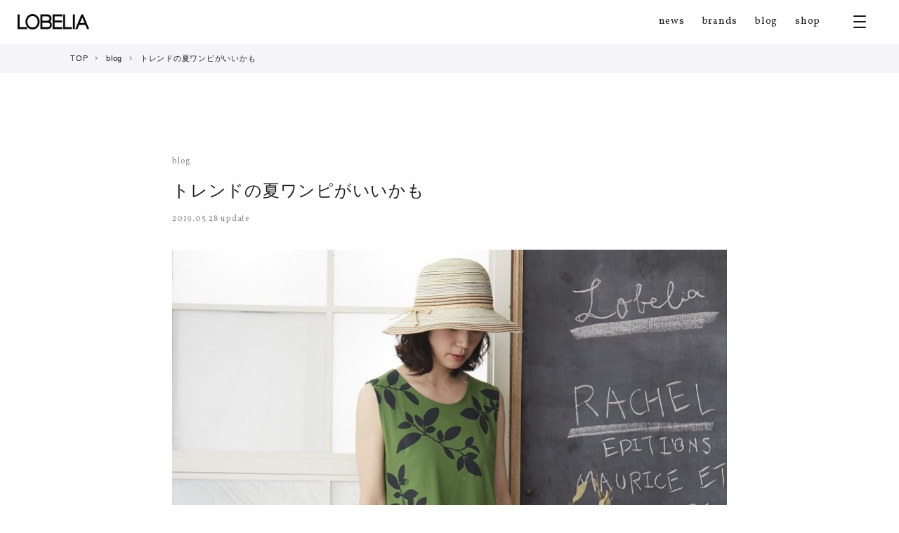

--- FILE ---
content_type: text/html; charset=UTF-8
request_url: https://e-lobelia.com/blog/05281525
body_size: 11765
content:
<!DOCTYPE html>
<html lang="ja">
<head>
<meta charset="UTF-8">
<meta name="viewport" content="width=device-width,initial-scale=1.0">
<meta http-equiv="X-UA-Compatible" content="IE=edge">
<link rel="canonical" href="https://e-lobelia.com" />
<meta name="description" content="" />
<meta name="keywords" content="婦人服,ロベリア,LOBELIA" />
<title>トレンドの夏ワンピがいいかも | 婦人服 ロベリア LOBELIA &#8211; レディースファッション</title>
		<meta property="og:title" content="トレンドの夏ワンピがいいかも | 婦人服 ロベリア LOBELIA &#8211; レディースファッション" />
	<meta property="og:type" content="article" />
	<meta property="og:description" content="女に生まれたことがうれしくなる！ そんなファッションアイテムがワンピースでは？？ 夏のおでかけシーンに、ワンピースはいかがでしょう？ 今年のトレンドアイテムNO.１のワンピース。 街でもステキに着こなす女性が目に付きます [&hellip;]" />
	<meta property="og:url" content="https://e-lobelia.com/blog/05281525" />
	<meta property="og:site_name" content="婦人服 ロベリア LOBELIA &#8211; レディースファッション" />
		<meta property="og:image" content="https://e-lobelia.com/wp-content/uploads/2019/05/LINE052901-789x586.jpg" />
		<link rel="icon" type="image/x-icon" href="https://e-lobelia.com/wp-content/themes/lobelia/image/favicon.ico">
<link rel="apple-touch-icon" sizes="192x192" href="https://e-lobelia.com/wp-content/themes/lobelia/image/touch-icon.png"><!-- iOS Safari and Chrome -->
<link rel="shortcut icon" href="https://e-lobelia.com/wp-content/themes/lobelia/image/touch-icon.png"><!-- Android標準ブラウザ(一部) -->
<link href="//fonts.googleapis.com/css?family=Vollkorn" rel="stylesheet">
<link rel="stylesheet" type="text/css" href="https://e-lobelia.com/wp-content/themes/lobelia/style.css" />
<script src="//ajax.googleapis.com/ajax/libs/jquery/3.1.1/jquery.min.js"></script>
<script src="https://e-lobelia.com/wp-content/themes/lobelia/js/jquery.matchHeight.js"></script>
<script src="https://e-lobelia.com/wp-content/themes/lobelia/js/jquery.bgswitcher.js"></script>
<script src="https://e-lobelia.com/wp-content/themes/lobelia/js/common.js"></script>
<title>トレンドの夏ワンピがいいかも &#8211; 婦人服 ロベリア LOBELIA &#8211; レディースファッション</title>
<meta name='robots' content='max-image-preview:large' />
<link rel='dns-prefetch' href='//www.googletagmanager.com' />
<link rel="alternate" type="application/rss+xml" title="婦人服 ロベリア LOBELIA - レディースファッション &raquo; フィード" href="https://e-lobelia.com/feed" />
<link rel="alternate" type="application/rss+xml" title="婦人服 ロベリア LOBELIA - レディースファッション &raquo; コメントフィード" href="https://e-lobelia.com/comments/feed" />
<link rel="alternate" type="application/rss+xml" title="婦人服 ロベリア LOBELIA - レディースファッション &raquo; トレンドの夏ワンピがいいかも のコメントのフィード" href="https://e-lobelia.com/blog/05281525/feed" />
<script type="text/javascript">
/* <![CDATA[ */
window._wpemojiSettings = {"baseUrl":"https:\/\/s.w.org\/images\/core\/emoji\/14.0.0\/72x72\/","ext":".png","svgUrl":"https:\/\/s.w.org\/images\/core\/emoji\/14.0.0\/svg\/","svgExt":".svg","source":{"concatemoji":"https:\/\/e-lobelia.com\/wp-includes\/js\/wp-emoji-release.min.js?ver=6.4.1"}};
/*! This file is auto-generated */
!function(i,n){var o,s,e;function c(e){try{var t={supportTests:e,timestamp:(new Date).valueOf()};sessionStorage.setItem(o,JSON.stringify(t))}catch(e){}}function p(e,t,n){e.clearRect(0,0,e.canvas.width,e.canvas.height),e.fillText(t,0,0);var t=new Uint32Array(e.getImageData(0,0,e.canvas.width,e.canvas.height).data),r=(e.clearRect(0,0,e.canvas.width,e.canvas.height),e.fillText(n,0,0),new Uint32Array(e.getImageData(0,0,e.canvas.width,e.canvas.height).data));return t.every(function(e,t){return e===r[t]})}function u(e,t,n){switch(t){case"flag":return n(e,"\ud83c\udff3\ufe0f\u200d\u26a7\ufe0f","\ud83c\udff3\ufe0f\u200b\u26a7\ufe0f")?!1:!n(e,"\ud83c\uddfa\ud83c\uddf3","\ud83c\uddfa\u200b\ud83c\uddf3")&&!n(e,"\ud83c\udff4\udb40\udc67\udb40\udc62\udb40\udc65\udb40\udc6e\udb40\udc67\udb40\udc7f","\ud83c\udff4\u200b\udb40\udc67\u200b\udb40\udc62\u200b\udb40\udc65\u200b\udb40\udc6e\u200b\udb40\udc67\u200b\udb40\udc7f");case"emoji":return!n(e,"\ud83e\udef1\ud83c\udffb\u200d\ud83e\udef2\ud83c\udfff","\ud83e\udef1\ud83c\udffb\u200b\ud83e\udef2\ud83c\udfff")}return!1}function f(e,t,n){var r="undefined"!=typeof WorkerGlobalScope&&self instanceof WorkerGlobalScope?new OffscreenCanvas(300,150):i.createElement("canvas"),a=r.getContext("2d",{willReadFrequently:!0}),o=(a.textBaseline="top",a.font="600 32px Arial",{});return e.forEach(function(e){o[e]=t(a,e,n)}),o}function t(e){var t=i.createElement("script");t.src=e,t.defer=!0,i.head.appendChild(t)}"undefined"!=typeof Promise&&(o="wpEmojiSettingsSupports",s=["flag","emoji"],n.supports={everything:!0,everythingExceptFlag:!0},e=new Promise(function(e){i.addEventListener("DOMContentLoaded",e,{once:!0})}),new Promise(function(t){var n=function(){try{var e=JSON.parse(sessionStorage.getItem(o));if("object"==typeof e&&"number"==typeof e.timestamp&&(new Date).valueOf()<e.timestamp+604800&&"object"==typeof e.supportTests)return e.supportTests}catch(e){}return null}();if(!n){if("undefined"!=typeof Worker&&"undefined"!=typeof OffscreenCanvas&&"undefined"!=typeof URL&&URL.createObjectURL&&"undefined"!=typeof Blob)try{var e="postMessage("+f.toString()+"("+[JSON.stringify(s),u.toString(),p.toString()].join(",")+"));",r=new Blob([e],{type:"text/javascript"}),a=new Worker(URL.createObjectURL(r),{name:"wpTestEmojiSupports"});return void(a.onmessage=function(e){c(n=e.data),a.terminate(),t(n)})}catch(e){}c(n=f(s,u,p))}t(n)}).then(function(e){for(var t in e)n.supports[t]=e[t],n.supports.everything=n.supports.everything&&n.supports[t],"flag"!==t&&(n.supports.everythingExceptFlag=n.supports.everythingExceptFlag&&n.supports[t]);n.supports.everythingExceptFlag=n.supports.everythingExceptFlag&&!n.supports.flag,n.DOMReady=!1,n.readyCallback=function(){n.DOMReady=!0}}).then(function(){return e}).then(function(){var e;n.supports.everything||(n.readyCallback(),(e=n.source||{}).concatemoji?t(e.concatemoji):e.wpemoji&&e.twemoji&&(t(e.twemoji),t(e.wpemoji)))}))}((window,document),window._wpemojiSettings);
/* ]]> */
</script>
<style id='wp-emoji-styles-inline-css' type='text/css'>

	img.wp-smiley, img.emoji {
		display: inline !important;
		border: none !important;
		box-shadow: none !important;
		height: 1em !important;
		width: 1em !important;
		margin: 0 0.07em !important;
		vertical-align: -0.1em !important;
		background: none !important;
		padding: 0 !important;
	}
</style>
<link rel='stylesheet' id='wp-block-library-css' href='https://e-lobelia.com/wp-includes/css/dist/block-library/style.min.css?ver=6.4.1' type='text/css' media='all' />
<style id='classic-theme-styles-inline-css' type='text/css'>
/*! This file is auto-generated */
.wp-block-button__link{color:#fff;background-color:#32373c;border-radius:9999px;box-shadow:none;text-decoration:none;padding:calc(.667em + 2px) calc(1.333em + 2px);font-size:1.125em}.wp-block-file__button{background:#32373c;color:#fff;text-decoration:none}
</style>
<style id='global-styles-inline-css' type='text/css'>
body{--wp--preset--color--black: #000000;--wp--preset--color--cyan-bluish-gray: #abb8c3;--wp--preset--color--white: #ffffff;--wp--preset--color--pale-pink: #f78da7;--wp--preset--color--vivid-red: #cf2e2e;--wp--preset--color--luminous-vivid-orange: #ff6900;--wp--preset--color--luminous-vivid-amber: #fcb900;--wp--preset--color--light-green-cyan: #7bdcb5;--wp--preset--color--vivid-green-cyan: #00d084;--wp--preset--color--pale-cyan-blue: #8ed1fc;--wp--preset--color--vivid-cyan-blue: #0693e3;--wp--preset--color--vivid-purple: #9b51e0;--wp--preset--gradient--vivid-cyan-blue-to-vivid-purple: linear-gradient(135deg,rgba(6,147,227,1) 0%,rgb(155,81,224) 100%);--wp--preset--gradient--light-green-cyan-to-vivid-green-cyan: linear-gradient(135deg,rgb(122,220,180) 0%,rgb(0,208,130) 100%);--wp--preset--gradient--luminous-vivid-amber-to-luminous-vivid-orange: linear-gradient(135deg,rgba(252,185,0,1) 0%,rgba(255,105,0,1) 100%);--wp--preset--gradient--luminous-vivid-orange-to-vivid-red: linear-gradient(135deg,rgba(255,105,0,1) 0%,rgb(207,46,46) 100%);--wp--preset--gradient--very-light-gray-to-cyan-bluish-gray: linear-gradient(135deg,rgb(238,238,238) 0%,rgb(169,184,195) 100%);--wp--preset--gradient--cool-to-warm-spectrum: linear-gradient(135deg,rgb(74,234,220) 0%,rgb(151,120,209) 20%,rgb(207,42,186) 40%,rgb(238,44,130) 60%,rgb(251,105,98) 80%,rgb(254,248,76) 100%);--wp--preset--gradient--blush-light-purple: linear-gradient(135deg,rgb(255,206,236) 0%,rgb(152,150,240) 100%);--wp--preset--gradient--blush-bordeaux: linear-gradient(135deg,rgb(254,205,165) 0%,rgb(254,45,45) 50%,rgb(107,0,62) 100%);--wp--preset--gradient--luminous-dusk: linear-gradient(135deg,rgb(255,203,112) 0%,rgb(199,81,192) 50%,rgb(65,88,208) 100%);--wp--preset--gradient--pale-ocean: linear-gradient(135deg,rgb(255,245,203) 0%,rgb(182,227,212) 50%,rgb(51,167,181) 100%);--wp--preset--gradient--electric-grass: linear-gradient(135deg,rgb(202,248,128) 0%,rgb(113,206,126) 100%);--wp--preset--gradient--midnight: linear-gradient(135deg,rgb(2,3,129) 0%,rgb(40,116,252) 100%);--wp--preset--font-size--small: 13px;--wp--preset--font-size--medium: 20px;--wp--preset--font-size--large: 36px;--wp--preset--font-size--x-large: 42px;--wp--preset--spacing--20: 0.44rem;--wp--preset--spacing--30: 0.67rem;--wp--preset--spacing--40: 1rem;--wp--preset--spacing--50: 1.5rem;--wp--preset--spacing--60: 2.25rem;--wp--preset--spacing--70: 3.38rem;--wp--preset--spacing--80: 5.06rem;--wp--preset--shadow--natural: 6px 6px 9px rgba(0, 0, 0, 0.2);--wp--preset--shadow--deep: 12px 12px 50px rgba(0, 0, 0, 0.4);--wp--preset--shadow--sharp: 6px 6px 0px rgba(0, 0, 0, 0.2);--wp--preset--shadow--outlined: 6px 6px 0px -3px rgba(255, 255, 255, 1), 6px 6px rgba(0, 0, 0, 1);--wp--preset--shadow--crisp: 6px 6px 0px rgba(0, 0, 0, 1);}:where(.is-layout-flex){gap: 0.5em;}:where(.is-layout-grid){gap: 0.5em;}body .is-layout-flow > .alignleft{float: left;margin-inline-start: 0;margin-inline-end: 2em;}body .is-layout-flow > .alignright{float: right;margin-inline-start: 2em;margin-inline-end: 0;}body .is-layout-flow > .aligncenter{margin-left: auto !important;margin-right: auto !important;}body .is-layout-constrained > .alignleft{float: left;margin-inline-start: 0;margin-inline-end: 2em;}body .is-layout-constrained > .alignright{float: right;margin-inline-start: 2em;margin-inline-end: 0;}body .is-layout-constrained > .aligncenter{margin-left: auto !important;margin-right: auto !important;}body .is-layout-constrained > :where(:not(.alignleft):not(.alignright):not(.alignfull)){max-width: var(--wp--style--global--content-size);margin-left: auto !important;margin-right: auto !important;}body .is-layout-constrained > .alignwide{max-width: var(--wp--style--global--wide-size);}body .is-layout-flex{display: flex;}body .is-layout-flex{flex-wrap: wrap;align-items: center;}body .is-layout-flex > *{margin: 0;}body .is-layout-grid{display: grid;}body .is-layout-grid > *{margin: 0;}:where(.wp-block-columns.is-layout-flex){gap: 2em;}:where(.wp-block-columns.is-layout-grid){gap: 2em;}:where(.wp-block-post-template.is-layout-flex){gap: 1.25em;}:where(.wp-block-post-template.is-layout-grid){gap: 1.25em;}.has-black-color{color: var(--wp--preset--color--black) !important;}.has-cyan-bluish-gray-color{color: var(--wp--preset--color--cyan-bluish-gray) !important;}.has-white-color{color: var(--wp--preset--color--white) !important;}.has-pale-pink-color{color: var(--wp--preset--color--pale-pink) !important;}.has-vivid-red-color{color: var(--wp--preset--color--vivid-red) !important;}.has-luminous-vivid-orange-color{color: var(--wp--preset--color--luminous-vivid-orange) !important;}.has-luminous-vivid-amber-color{color: var(--wp--preset--color--luminous-vivid-amber) !important;}.has-light-green-cyan-color{color: var(--wp--preset--color--light-green-cyan) !important;}.has-vivid-green-cyan-color{color: var(--wp--preset--color--vivid-green-cyan) !important;}.has-pale-cyan-blue-color{color: var(--wp--preset--color--pale-cyan-blue) !important;}.has-vivid-cyan-blue-color{color: var(--wp--preset--color--vivid-cyan-blue) !important;}.has-vivid-purple-color{color: var(--wp--preset--color--vivid-purple) !important;}.has-black-background-color{background-color: var(--wp--preset--color--black) !important;}.has-cyan-bluish-gray-background-color{background-color: var(--wp--preset--color--cyan-bluish-gray) !important;}.has-white-background-color{background-color: var(--wp--preset--color--white) !important;}.has-pale-pink-background-color{background-color: var(--wp--preset--color--pale-pink) !important;}.has-vivid-red-background-color{background-color: var(--wp--preset--color--vivid-red) !important;}.has-luminous-vivid-orange-background-color{background-color: var(--wp--preset--color--luminous-vivid-orange) !important;}.has-luminous-vivid-amber-background-color{background-color: var(--wp--preset--color--luminous-vivid-amber) !important;}.has-light-green-cyan-background-color{background-color: var(--wp--preset--color--light-green-cyan) !important;}.has-vivid-green-cyan-background-color{background-color: var(--wp--preset--color--vivid-green-cyan) !important;}.has-pale-cyan-blue-background-color{background-color: var(--wp--preset--color--pale-cyan-blue) !important;}.has-vivid-cyan-blue-background-color{background-color: var(--wp--preset--color--vivid-cyan-blue) !important;}.has-vivid-purple-background-color{background-color: var(--wp--preset--color--vivid-purple) !important;}.has-black-border-color{border-color: var(--wp--preset--color--black) !important;}.has-cyan-bluish-gray-border-color{border-color: var(--wp--preset--color--cyan-bluish-gray) !important;}.has-white-border-color{border-color: var(--wp--preset--color--white) !important;}.has-pale-pink-border-color{border-color: var(--wp--preset--color--pale-pink) !important;}.has-vivid-red-border-color{border-color: var(--wp--preset--color--vivid-red) !important;}.has-luminous-vivid-orange-border-color{border-color: var(--wp--preset--color--luminous-vivid-orange) !important;}.has-luminous-vivid-amber-border-color{border-color: var(--wp--preset--color--luminous-vivid-amber) !important;}.has-light-green-cyan-border-color{border-color: var(--wp--preset--color--light-green-cyan) !important;}.has-vivid-green-cyan-border-color{border-color: var(--wp--preset--color--vivid-green-cyan) !important;}.has-pale-cyan-blue-border-color{border-color: var(--wp--preset--color--pale-cyan-blue) !important;}.has-vivid-cyan-blue-border-color{border-color: var(--wp--preset--color--vivid-cyan-blue) !important;}.has-vivid-purple-border-color{border-color: var(--wp--preset--color--vivid-purple) !important;}.has-vivid-cyan-blue-to-vivid-purple-gradient-background{background: var(--wp--preset--gradient--vivid-cyan-blue-to-vivid-purple) !important;}.has-light-green-cyan-to-vivid-green-cyan-gradient-background{background: var(--wp--preset--gradient--light-green-cyan-to-vivid-green-cyan) !important;}.has-luminous-vivid-amber-to-luminous-vivid-orange-gradient-background{background: var(--wp--preset--gradient--luminous-vivid-amber-to-luminous-vivid-orange) !important;}.has-luminous-vivid-orange-to-vivid-red-gradient-background{background: var(--wp--preset--gradient--luminous-vivid-orange-to-vivid-red) !important;}.has-very-light-gray-to-cyan-bluish-gray-gradient-background{background: var(--wp--preset--gradient--very-light-gray-to-cyan-bluish-gray) !important;}.has-cool-to-warm-spectrum-gradient-background{background: var(--wp--preset--gradient--cool-to-warm-spectrum) !important;}.has-blush-light-purple-gradient-background{background: var(--wp--preset--gradient--blush-light-purple) !important;}.has-blush-bordeaux-gradient-background{background: var(--wp--preset--gradient--blush-bordeaux) !important;}.has-luminous-dusk-gradient-background{background: var(--wp--preset--gradient--luminous-dusk) !important;}.has-pale-ocean-gradient-background{background: var(--wp--preset--gradient--pale-ocean) !important;}.has-electric-grass-gradient-background{background: var(--wp--preset--gradient--electric-grass) !important;}.has-midnight-gradient-background{background: var(--wp--preset--gradient--midnight) !important;}.has-small-font-size{font-size: var(--wp--preset--font-size--small) !important;}.has-medium-font-size{font-size: var(--wp--preset--font-size--medium) !important;}.has-large-font-size{font-size: var(--wp--preset--font-size--large) !important;}.has-x-large-font-size{font-size: var(--wp--preset--font-size--x-large) !important;}
.wp-block-navigation a:where(:not(.wp-element-button)){color: inherit;}
:where(.wp-block-post-template.is-layout-flex){gap: 1.25em;}:where(.wp-block-post-template.is-layout-grid){gap: 1.25em;}
:where(.wp-block-columns.is-layout-flex){gap: 2em;}:where(.wp-block-columns.is-layout-grid){gap: 2em;}
.wp-block-pullquote{font-size: 1.5em;line-height: 1.6;}
</style>
<link rel='stylesheet' id='wppopups-base-css' href='https://e-lobelia.com/wp-content/plugins/wp-popups-lite/src/assets/css/wppopups-base.css?ver=2.1.5.5' type='text/css' media='all' />
<link rel='stylesheet' id='lobelia-style-css' href='https://e-lobelia.com/wp-content/themes/lobelia/style.css?ver=6.4.1' type='text/css' media='all' />
<script type="text/javascript" src="https://e-lobelia.com/wp-includes/js/jquery/jquery.min.js?ver=3.7.1" id="jquery-core-js"></script>
<script type="text/javascript" src="https://e-lobelia.com/wp-includes/js/jquery/jquery-migrate.min.js?ver=3.4.1" id="jquery-migrate-js"></script>

<!-- Google アナリティクス スニペット (Site Kit が追加) -->
<script type="text/javascript" src="https://www.googletagmanager.com/gtag/js?id=G-5CVPKFQ2WK" id="google_gtagjs-js" async></script>
<script type="text/javascript" id="google_gtagjs-js-after">
/* <![CDATA[ */
window.dataLayer = window.dataLayer || [];function gtag(){dataLayer.push(arguments);}
gtag('set', 'linker', {"domains":["e-lobelia.com"]} );
gtag("js", new Date());
gtag("set", "developer_id.dZTNiMT", true);
gtag("config", "G-5CVPKFQ2WK");
/* ]]> */
</script>

<!-- (ここまで) Google アナリティクス スニペット (Site Kit が追加) -->
<link rel="https://api.w.org/" href="https://e-lobelia.com/wp-json/" /><link rel="alternate" type="application/json" href="https://e-lobelia.com/wp-json/wp/v2/posts/1525" /><link rel="EditURI" type="application/rsd+xml" title="RSD" href="https://e-lobelia.com/xmlrpc.php?rsd" />
<meta name="generator" content="WordPress 6.4.1" />
<link rel="canonical" href="https://e-lobelia.com/blog/05281525" />
<link rel='shortlink' href='https://e-lobelia.com/?p=1525' />
<link rel="alternate" type="application/json+oembed" href="https://e-lobelia.com/wp-json/oembed/1.0/embed?url=https%3A%2F%2Fe-lobelia.com%2Fblog%2F05281525" />
<link rel="alternate" type="text/xml+oembed" href="https://e-lobelia.com/wp-json/oembed/1.0/embed?url=https%3A%2F%2Fe-lobelia.com%2Fblog%2F05281525&#038;format=xml" />
<meta name="cdp-version" content="1.4.3" /><meta name="generator" content="Site Kit by Google 1.113.0" /><link rel="pingback" href="https://e-lobelia.com/xmlrpc.php"><style type="text/css">.recentcomments a{display:inline !important;padding:0 !important;margin:0 !important;}</style><style type="text/css" id="spu-css-8059" class="spu-css">		#spu-bg-8059 {
			background-color: rgba(0, 0, 0, 0);
		}

		#spu-8059 .spu-close {
			font-size: 0px;
			color: rgb(57, 57, 57);
			text-shadow: 0 1px 0 rgb(0, 0, 0);
		}

		#spu-8059 .spu-close:hover {
			color: rgb(245, 245, 249);
		}

		#spu-8059 {
			background-color: rgba(0, 0, 0, 0);
			max-width: 780px;
			border-radius: 10px;
			
					height: auto;
					box-shadow:  0px 0px 0px 0px rgb(204, 204, 204);
				}

		#spu-8059 .spu-container {
					padding: 10px;
			height: calc(100% - 0px);
		}
		.spu-box.spu-position-bottom-bar .spu-content > .p-popup-area {
  margin: 0;
  background: #f5f3f9;
  padding: 0 10px;
  position: relative;
}
.p-popup-area .ps-popup-title {
  margin: 15px 0 10px;
  padding: 0;
  text-align: center;
  font-size: 1.5rem;
}
.p-popup-area .ps-popup-items {
  display: flex;
  align-items: center;
  gap: 5px;
  margin-bottom: 10px;
}
.p-popup-area .ps-popup-items a {
  flex-basis: 50%;
  padding: 15px 10%;
  text-align: center;
  background: #fff;
}
.p-popup-area .ps-popup-items a img {
  line-height: 0;
  width: auto;
  max-width: 100%;
}

#spu-8059 .p-popup-area .ps-close-btn.spu-close {
  position: absolute;
  top: -12px;
  right: -12px;
  width: 26px;
  height: 26px;
  padding: 5px;
  background: #000;
  border-radius: 50%;
  line-height: 10px;
  text-align: center;
  font-size: 24px !important;
  color: #fff;
  transition: background-color .3s ease;
}
#spu-8059 .p-popup-area .ps-close-btn.spu-close:hover {
  background: #212121;
  color: #fff;
  opacity: 1;
}

@media only screen and (max-width: 767px) {
	.p-popup-area .ps-popup-items a {
		padding: 18px 10px;
	}
}						</style>
		
<!-- Global site tag (gtag.js) - Google Analytics -->
<script async src="https://www.googletagmanager.com/gtag/js?id=UA-122473155-1"></script>
<script>
  window.dataLayer = window.dataLayer || [];
  function gtag(){dataLayer.push(arguments);}
  gtag('js', new Date());

  gtag('config', 'UA-122473155-1');
</script></head>

<body>
    <header id="header">
        <div class="l-header">
            <div class="l-header-inner">
                <a class="p-logo" href="https://e-lobelia.com"><img src="https://e-lobelia.com/wp-content/themes/lobelia/image/logo.png" alt="LOBELIA"></a>
                <nav class="m-pc-nav">
                <ul class="m-header-nav m-en">
                    <li><a href="https://e-lobelia.com/news">news</a></li>
                    <li><a href="https://e-lobelia.com/index.php#brands">brands</a></li>
                    <li><a href="https://e-lobelia.com/blog"  >blog</a></li>
                    <li><a href="https://e-lobelia.com/shop">shop</a></li>
                </ul>
                </nav>
                <div class="u-toggle" id="btnMenu">
                    <div class="u-trigger">
                        <span></span>
                        <span></span>
                        <span></span>
                    </div>
                </div>
            </div>
        </div>
        <div class="u-toggleWrap">
            <div class="u-toggleWrap-inner">
            <nav>
                <ul class="m-header-nav m-en">
                    <li><a href="https://e-lobelia.com/news">news</a></li>
                    <li><a href="https://e-lobelia.com/index.php#brands">brands</a></li>
                    <li><a href="https://e-lobelia.com/blog">blog</a></li>
                    <li><a href="https://e-lobelia.com/shop">shop</a></li>
                </ul>
                <ul class="m-header-btn">
                    <li>
                        <a href="https://e-lobelia.com/mailmagazine">
                            <span class="ms-btn-link">
                                <span class="ms-btn-img"><img src="https://e-lobelia.com/wp-content/themes/lobelia/image/icon_mail.png" alt=""></span>
                                <span class="ms-btn-txt">メルマガ会員募集</span>
                            </span>
                        </a>
                    </li>
                    <li>
                        <a href="https://e-lobelia.com/line">
                            <span class="ms-btn-link">
                                <span class="ms-btn-img"><img src="https://e-lobelia.com/wp-content/themes/lobelia/image/icon_line.png" alt=""></span>
                                <span class="ms-btn-txt">LINE＠配信について</span>
                            </span>
                        </a>
                    </li>
                </ul>
                <ul class="m-header-nav-sub">
                    <li><a href="https://e-lobelia.com/company">会社概要</a></li>
                    <li><a href="https://e-lobelia.com/company/recruit">採用情報</a></li>
                    <li><a href="https://e-lobelia.com/privacy">プライバシーポリシー</a></li>
                    <li><a href="https://e-lobelia.com/inquiry">お問い合わせ</a></li>
                </ul>
            </nav>
            </div>
        </div>
    </header>
    <div class="u-pan">
		<div class="u-pan-inner">
						<ul>
				<li><a href="https://e-lobelia.com">TOP</a></li>
								<li><a href="https://e-lobelia.com/blog">blog</a></li>
								<li>トレンドの夏ワンピがいいかも</li>
			</ul>
		</div>
    </div>

	<main class="l-contents-detail">
		<div class="l-section-block">
			<div class="p-main-contents">
				<article class="ps-article">
				
<div class="m-article-header">
		<ul class="ms-category m-en">
		<li>blog</li>
	</ul>
		<h1>トレンドの夏ワンピがいいかも</h1>
	<p class="c-date m-en">2019.05.28 update</p>
		<div class="ms-eyecatch">
	<img src="https://e-lobelia.com/wp-content/uploads/2019/05/LINE052901-789x586.jpg" alt="">
		</div>
	</div>
<div class="m-article-content">
	<p>女に生まれたことがうれしくなる！</p>
<p>そんなファッションアイテムがワンピースでは？？</p>
<p>夏のおでかけシーンに、ワンピースはいかがでしょう？</p>
<p>今年のトレンドアイテムNO.１のワンピース。</p>
<p>街でもステキに着こなす女性が目に付きますね！</p>
<p>&nbsp;</p>
<p><img fetchpriority="high" decoding="async" class="alignnone size-full wp-image-1532" src="https://e-lobelia.com/wp-content/uploads/2019/05/LINE052907.jpg" alt="" width="791" height="1139" srcset="https://e-lobelia.com/wp-content/uploads/2019/05/LINE052907.jpg 791w, https://e-lobelia.com/wp-content/uploads/2019/05/LINE052907-355x511.jpg 355w, https://e-lobelia.com/wp-content/uploads/2019/05/LINE052907-768x1106.jpg 768w, https://e-lobelia.com/wp-content/uploads/2019/05/LINE052907-407x586.jpg 407w" sizes="(max-width: 791px) 100vw, 791px" /></p>
<p>ロベリアのワンピースは、もちろん着心地良く大人女性に似合うシルエット。<br />
着易いカットソー素材のプリントワンピは、おでかけにもピッタリな<br />
華があります。</p>
<p><img decoding="async" class="alignnone size-full wp-image-1528" src="https://e-lobelia.com/wp-content/uploads/2019/05/LINE052903.jpg" alt="" width="791" height="997" srcset="https://e-lobelia.com/wp-content/uploads/2019/05/LINE052903.jpg 791w, https://e-lobelia.com/wp-content/uploads/2019/05/LINE052903-405x511.jpg 405w, https://e-lobelia.com/wp-content/uploads/2019/05/LINE052903-768x968.jpg 768w, https://e-lobelia.com/wp-content/uploads/2019/05/LINE052903-465x586.jpg 465w" sizes="(max-width: 791px) 100vw, 791px" /></p>
<p>パンツやレギンスと合わせて、より今年らしくコーディネートしましょう。</p>
<p><img decoding="async" class="alignnone size-full wp-image-1531" src="https://e-lobelia.com/wp-content/uploads/2019/05/LINE052906.jpg" alt="" width="791" height="1019" srcset="https://e-lobelia.com/wp-content/uploads/2019/05/LINE052906.jpg 791w, https://e-lobelia.com/wp-content/uploads/2019/05/LINE052906-397x511.jpg 397w, https://e-lobelia.com/wp-content/uploads/2019/05/LINE052906-768x989.jpg 768w, https://e-lobelia.com/wp-content/uploads/2019/05/LINE052906-455x586.jpg 455w" sizes="(max-width: 791px) 100vw, 791px" /></p>
<p>&nbsp;</p>
<p>&nbsp;</p>
<p><img loading="lazy" decoding="async" class="alignnone size-full wp-image-1529" src="https://e-lobelia.com/wp-content/uploads/2019/05/LINE052904.jpg" alt="" width="791" height="1053" srcset="https://e-lobelia.com/wp-content/uploads/2019/05/LINE052904.jpg 791w, https://e-lobelia.com/wp-content/uploads/2019/05/LINE052904-384x511.jpg 384w, https://e-lobelia.com/wp-content/uploads/2019/05/LINE052904-768x1022.jpg 768w, https://e-lobelia.com/wp-content/uploads/2019/05/LINE052904-440x586.jpg 440w" sizes="(max-width: 791px) 100vw, 791px" /></p>
<p>カットソーチュニックワンピもおすすめです。<br />
しっかり体型カバーできる袖丈と着丈でありながら、<br />
モード感バッチリのデザインに仕上げています。</p>
<p><img loading="lazy" decoding="async" class="alignnone size-full wp-image-1530" src="https://e-lobelia.com/wp-content/uploads/2019/05/LINE052905.jpg" alt="" width="791" height="1003" srcset="https://e-lobelia.com/wp-content/uploads/2019/05/LINE052905.jpg 791w, https://e-lobelia.com/wp-content/uploads/2019/05/LINE052905-403x511.jpg 403w, https://e-lobelia.com/wp-content/uploads/2019/05/LINE052905-768x974.jpg 768w, https://e-lobelia.com/wp-content/uploads/2019/05/LINE052905-462x586.jpg 462w" sizes="(max-width: 791px) 100vw, 791px" /></p>
<p>なんといってもカットソー素材は、お手入れ簡単がうれしいですね♪</p>
<p>&nbsp;</p>
<p>&nbsp;</p>
<p>よりキチンと感が必要なシーンのための、ワンピースもたくさんご用意しています。</p>
<p><img loading="lazy" decoding="async" class="alignnone size-full wp-image-1533" src="https://e-lobelia.com/wp-content/uploads/2019/05/LINE052908.jpg" alt="" width="791" height="1075" srcset="https://e-lobelia.com/wp-content/uploads/2019/05/LINE052908.jpg 791w, https://e-lobelia.com/wp-content/uploads/2019/05/LINE052908-376x511.jpg 376w, https://e-lobelia.com/wp-content/uploads/2019/05/LINE052908-768x1044.jpg 768w, https://e-lobelia.com/wp-content/uploads/2019/05/LINE052908-431x586.jpg 431w" sizes="(max-width: 791px) 100vw, 791px" /></p>
<p><img loading="lazy" decoding="async" class="alignnone size-full wp-image-1534" src="https://e-lobelia.com/wp-content/uploads/2019/05/LINE052909.jpg" alt="" width="791" height="1059" srcset="https://e-lobelia.com/wp-content/uploads/2019/05/LINE052909.jpg 791w, https://e-lobelia.com/wp-content/uploads/2019/05/LINE052909-382x511.jpg 382w, https://e-lobelia.com/wp-content/uploads/2019/05/LINE052909-768x1028.jpg 768w, https://e-lobelia.com/wp-content/uploads/2019/05/LINE052909-438x586.jpg 438w" sizes="(max-width: 791px) 100vw, 791px" /></p>
<p>ジャケットやストールで表情を変化させて、夏のシーンをもっともっと<br />
楽しみましょう。</p>
<p>&nbsp;</p>
<p>ロベリアに、夏ワンピを見に来ませんか？<br />
心よりお待ちしています☆</p>
<ul>
<li>お取り扱いのない店舗もございます</li>
<li>売り切れの際はご容赦ください</li>
<li>くわしくは従業員におたずねください</li>
</ul>
	<script type="application/ld+json"> 
		{ 
			"@context": "https://schema.org", 
			"@type": "BlogPosting", 
			"headline": "トレンドの夏ワンピがいいかも", 
			"image": { 
				"@type": "ImageObject", 
				"url": "https://e-lobelia.com/wp-content/uploads/2019/05/LINE052901.jpg", 
				"height": "586", 
				"width": "789" 
			}, 
			"datePublished": "2019/05/28", 
			"dateModified": "2019/05/23", 
			"author": { 
				"@type": "Person", 
				"name": "婦人服 ロベリア LOBELIA &#8211; レディースファッション",
				"url": "https://e-lobelia.com/author/m_oya"
			}
		}
	</script>
</div>
<ul class="m-article-tag">
</ul>				</article>
				<br>
				<div class="p-bnr-area">
					<div class="ps-bnr">
						<p class="ps-bnr-logo"><img src="https://e-lobelia.com/wp-content/themes/lobelia/image/img_logo.png" alt="" width="240px" height="93px"></p>
						<p class="ps-bnr-txt"><img src="https://e-lobelia.com/wp-content/themes/lobelia/image/img_text-pc.png" alt="" width="240px" height="69px"></p>
						<p class="ps-bnr-img"><img src="https://e-lobelia.com/wp-content/themes/lobelia/image/img_mv-pc.png" alt="" width="300px" height="274px"></p>
					</div>
					<div class="ps-btn">
						<div class="u-btn"><a href="https://e-lobelia.com/shop" target="_blank" rel="noopener">店舗一覧<span class="icon-arrow"><img src="https://e-lobelia.com/wp-content/themes/lobelia/image/arrow-white.svg" alt=""></span></a></div>
					</div>
				</div>
				<br>
																<section class="ps-recommend">
					<h2>おすすめ記事</h2>
					<div class="m-block-recommend">
						
												<div class="ms-block">
							<h3><a href="https://e-lobelia.com/news/07318931">気温30度超えでも服装で快適に！プロが選ぶ大人の真夏コーデ</a></h3>
							<div class="c-image"><a href="https://e-lobelia.com/news/07318931">
																<img src="https://e-lobelia.com/wp-content/uploads/2024/08/eyecatch-610x452.jpg" alt="気温30度超えでも服装で快適に！プロが選ぶ大人の真夏コーデ" class="img-fade">
																</a>
							</div>
						</div>
												<div class="ms-block">
							<h3><a href="https://e-lobelia.com/news/06309079">忙しい大人女性のための夏のワンピース5選</a></h3>
							<div class="c-image"><a href="https://e-lobelia.com/news/06309079">
																<img src="https://e-lobelia.com/wp-content/uploads/2025/06/202507mv.jpg" alt="忙しい大人女性のための夏のワンピース5選" class="img-fade">
																</a>
							</div>
						</div>
												<div class="ms-block">
							<h3><a href="https://e-lobelia.com/news/05199032">【2025春夏トレンド】大人世代におすすめの注目カラーやデザイン</a></h3>
							<div class="c-image"><a href="https://e-lobelia.com/news/05199032">
																<img src="https://e-lobelia.com/wp-content/uploads/2025/05/06-610x457.jpg" alt="【2025春夏トレンド】大人世代におすすめの注目カラーやデザイン" class="img-fade">
																</a>
							</div>
						</div>
												<div class="ms-block">
							<h3><a href="https://e-lobelia.com/news/04148993">汗による不快感よさらば！べたつきを解消する服選びのコツ</a></h3>
							<div class="c-image"><a href="https://e-lobelia.com/news/04148993">
																<img src="https://e-lobelia.com/wp-content/uploads/2025/04/8993eyecatch2-610x452.jpg" alt="汗による不快感よさらば！べたつきを解消する服選びのコツ" class="img-fade">
																</a>
							</div>
						</div>
											</div>
				</section>
												<section class="ps-direction">
					<a href="https://e-lobelia.com/blog" class="c-back">一覧へ戻る</a>
				</section>
							</div>
		</div>
    </main>


    <footer>
        <div class="u-btn-totop"><a href="#"><span class="icon-arrow"><img src="https://e-lobelia.com/wp-content/themes/lobelia/image/arrow-up.svg" alt=""></span></a></div>
        <div class="f-footer-inner">
        <div class="m-t-sec-inner">
        <h2 class="ms-logo-footer"><img src="https://e-lobelia.com/wp-content/themes/lobelia/image/logo_w.png" alt="LOBELIA"></h2>
        <ul class="m-en m-footer-nav">
            <li><a href="https://e-lobelia.com/news">news</a></li>
            <li><a href="https://e-lobelia.com/index.php#brands">brands</a></li>
            <li><a href="https://e-lobelia.com/blog">blog</a></li>
            <li><a href="https://e-lobelia.com/shop">shop</a></li>
        </ul>
        <ul class="m-footer-btn">
            <li>
                <a href="https://e-lobelia.com/mailmagazine">
                    <span class="ms-btn-img"><img src="https://e-lobelia.com/wp-content/themes/lobelia/image/icon_mail.png" alt=""></span>
                    <span class="ms-btn-txt">メルマガ会員</span>
                </a>
            </li>
            <li>
                <a href="https://e-lobelia.com/line">
                    <span class="ms-btn-img"><img src="https://e-lobelia.com/wp-content/themes/lobelia/image/icon_line.png" alt=""></span>
                    <span class="ms-btn-txt">LINE＠</span>
                </a>
            </li>
        </ul>
        <ul class="m-footer-nav-sub">
            <li><a href="https://e-lobelia.com/company">会社概要</a></li>
            <li><a href="https://e-lobelia.com/company/recruit">採用情報</a></li>
            <li><a href="https://e-lobelia.com/privacy">プライバシーポリシー</a></li>
            <li><a href="https://e-lobelia.com/inquiry">お問い合わせ</a></li>
        </ul>
        </div>
        </div>
        <small class="m-en">Copyright &copy; The LOBELIA.inc  All rights reserved.</small>
    </footer>
<div class="wppopups-whole" style="display: none"><div class="spu-bg " id="spu-bg-8059"></div><div class="spu-box spu-animation-fade spu-position-bottom-bar" id="spu-8059" data-id="8059" data-parent="0" data-settings="{&quot;position&quot;:{&quot;position&quot;:&quot;bottom-bar&quot;},&quot;animation&quot;:{&quot;animation&quot;:&quot;fade&quot;},&quot;colors&quot;:{&quot;show_overlay&quot;:&quot;yes-color&quot;,&quot;overlay_color&quot;:&quot;rgba(0, 0, 0, 0)&quot;,&quot;overlay_blur&quot;:&quot;2&quot;,&quot;bg_color&quot;:&quot;rgba(0, 0, 0, 0)&quot;,&quot;bg_img&quot;:&quot;&quot;,&quot;bg_img_repeat&quot;:&quot;no-repeat&quot;,&quot;bg_img_size&quot;:&quot;auto&quot;},&quot;close&quot;:{&quot;close_color&quot;:&quot;rgb(57, 57, 57)&quot;,&quot;close_hover_color&quot;:&quot;rgb(245, 245, 249)&quot;,&quot;close_shadow_color&quot;:&quot;rgb(0, 0, 0)&quot;,&quot;close_size&quot;:&quot;0&quot;,&quot;close_position&quot;:&quot;top_right&quot;},&quot;popup_box&quot;:{&quot;width&quot;:&quot;780px&quot;,&quot;padding&quot;:&quot;10&quot;,&quot;radius&quot;:&quot;10&quot;,&quot;auto_height&quot;:&quot;yes&quot;,&quot;height&quot;:&quot;350px&quot;},&quot;border&quot;:{&quot;border_type&quot;:&quot;none&quot;,&quot;border_color&quot;:&quot;rgb(0, 0, 0)&quot;,&quot;border_width&quot;:&quot;3&quot;,&quot;border_radius&quot;:&quot;0&quot;,&quot;border_margin&quot;:&quot;0&quot;},&quot;shadow&quot;:{&quot;shadow_color&quot;:&quot;rgb(204, 204, 204)&quot;,&quot;shadow_type&quot;:&quot;outset&quot;,&quot;shadow_x_offset&quot;:&quot;0&quot;,&quot;shadow_y_offset&quot;:&quot;0&quot;,&quot;shadow_blur&quot;:&quot;0&quot;,&quot;shadow_spread&quot;:&quot;0&quot;},&quot;css&quot;:{&quot;custom_css&quot;:&quot;.spu-box.spu-position-bottom-bar .spu-content &gt; .p-popup-area {\r\n  margin: 0;\r\n  background: #f5f3f9;\r\n  padding: 0 10px;\r\n  position: relative;\r\n}\r\n.p-popup-area .ps-popup-title {\r\n  margin: 15px 0 10px;\r\n  padding: 0;\r\n  text-align: center;\r\n  font-size: 1.5rem;\r\n}\r\n.p-popup-area .ps-popup-items {\r\n  display: flex;\r\n  align-items: center;\r\n  gap: 5px;\r\n  margin-bottom: 10px;\r\n}\r\n.p-popup-area .ps-popup-items a {\r\n  flex-basis: 50%;\r\n  padding: 15px 10%;\r\n  text-align: center;\r\n  background: #fff;\r\n}\r\n.p-popup-area .ps-popup-items a img {\r\n  line-height: 0;\r\n  width: auto;\r\n  max-width: 100%;\r\n}\r\n\r\n#spu-8059 .p-popup-area .ps-close-btn.spu-close {\r\n  position: absolute;\r\n  top: -12px;\r\n  right: -12px;\r\n  width: 26px;\r\n  height: 26px;\r\n  padding: 5px;\r\n  background: #000;\r\n  border-radius: 50%;\r\n  line-height: 10px;\r\n  text-align: center;\r\n  font-size: 24px !important;\r\n  color: #fff;\r\n  transition: background-color .3s ease;\r\n}\r\n#spu-8059 .p-popup-area .ps-close-btn.spu-close:hover {\r\n  background: #212121;\r\n  color: #fff;\r\n  opacity: 1;\r\n}\r\n\r\n@media only screen and (max-width: 767px) {\r\n\t.p-popup-area .ps-popup-items a {\r\n\t\tpadding: 18px 10px;\r\n\t}\r\n}&quot;},&quot;id&quot;:&quot;8059&quot;,&quot;field_id&quot;:1,&quot;rules&quot;:{&quot;group_0&quot;:{&quot;rule_0&quot;:{&quot;rule&quot;:&quot;custom_url&quot;,&quot;operator&quot;:&quot;==&quot;,&quot;value&quot;:&quot;https:\/\/e-lobelia.com\/blog\/*&quot;}}},&quot;global_rules&quot;:{&quot;group_0&quot;:{&quot;rule_0&quot;:{&quot;rule&quot;:&quot;page_type&quot;,&quot;operator&quot;:&quot;==&quot;,&quot;value&quot;:&quot;all_pages&quot;}}},&quot;settings&quot;:{&quot;popup_title&quot;:&quot;mailmaga-line&quot;,&quot;popup_desc&quot;:&quot;&quot;,&quot;test_mode&quot;:&quot;0&quot;,&quot;powered_link&quot;:&quot;0&quot;,&quot;popup_class&quot;:&quot;&quot;,&quot;popup_hidden_class&quot;:&quot;&quot;,&quot;close_on_conversion&quot;:&quot;1&quot;,&quot;conversion_cookie_name&quot;:&quot;spu_conversion_8059&quot;,&quot;conversion_cookie_duration&quot;:&quot;0&quot;,&quot;conversion_cookie_type&quot;:&quot;d&quot;,&quot;closing_cookie_name&quot;:&quot;spu_closing_8059&quot;,&quot;closing_cookie_duration&quot;:&quot;0&quot;,&quot;closing_cookie_type&quot;:&quot;d&quot;},&quot;triggers&quot;:{&quot;trigger_0&quot;:{&quot;trigger&quot;:&quot;percentage&quot;,&quot;value&quot;:&quot;20&quot;}}}" data-need_ajax="0"><div class="spu-container "><div class="spu-content"><div class="p-popup-area">
<h2 class="ps-popup-title">お得情報をいち早くお届け!</h2>
<div class="ps-popup-items">
		<a href="https://e-lobelia.com/mailmagazine" target="_blank" rel="noopener"><img src="https://e-lobelia.com/wp-content/uploads/2023/05/img_mailmag02.png" alt=""></a><br />
		<a href="https://e-lobelia.com/line" target="_blank" rel="noopener"><img src="https://e-lobelia.com/wp-content/uploads/2023/05/img_line02.png" alt=""></a>
	</div>
<p>	<a href="javascript:void(0);" class="ps-close-btn spu-close spu-close-popup">×</a>
</div>
</div><a href="#" class="spu-close spu-close-popup spu-close-top_right">&times;</a><span class="spu-timer"></span></div></div><!--spu-box--></div><script type="text/javascript" src="https://e-lobelia.com/wp-includes/js/dist/vendor/wp-polyfill-inert.min.js?ver=3.1.2" id="wp-polyfill-inert-js"></script>
<script type="text/javascript" src="https://e-lobelia.com/wp-includes/js/dist/vendor/regenerator-runtime.min.js?ver=0.14.0" id="regenerator-runtime-js"></script>
<script type="text/javascript" src="https://e-lobelia.com/wp-includes/js/dist/vendor/wp-polyfill.min.js?ver=3.15.0" id="wp-polyfill-js"></script>
<script type="text/javascript" src="https://e-lobelia.com/wp-includes/js/dist/hooks.min.js?ver=c6aec9a8d4e5a5d543a1" id="wp-hooks-js"></script>
<script type="text/javascript" id="wppopups-js-extra">
/* <![CDATA[ */
var wppopups_vars = {"is_admin":"","ajax_url":"https:\/\/e-lobelia.com\/wp-admin\/admin-ajax.php","pid":"1525","is_front_page":"","is_blog_page":"","is_category":"","site_url":"https:\/\/e-lobelia.com","is_archive":"","is_search":"","is_singular":"1","is_preview":"","facebook":"","twitter":"","val_required":"This field is required.","val_url":"Please enter a valid URL.","val_email":"Please enter a valid email address.","val_number":"Please enter a valid number.","val_checklimit":"You have exceeded the number of allowed selections: {#}.","val_limit_characters":"{count} of {limit} max characters.","val_limit_words":"{count} of {limit} max words."};
/* ]]> */
</script>
<script type="text/javascript" src="https://e-lobelia.com/wp-content/plugins/wp-popups-lite/src/assets/js/wppopups.js?ver=2.1.5.5" id="wppopups-js"></script>
<script type="text/javascript" src="https://e-lobelia.com/wp-content/themes/lobelia/js/navigation.js?ver=20151215" id="lobelia-navigation-js"></script>
<script type="text/javascript" src="https://e-lobelia.com/wp-content/themes/lobelia/js/skip-link-focus-fix.js?ver=20151215" id="lobelia-skip-link-focus-fix-js"></script>
<script type="text/javascript" src="https://e-lobelia.com/wp-includes/js/comment-reply.min.js?ver=6.4.1" id="comment-reply-js" async="async" data-wp-strategy="async"></script>
</body>
</html>


--- FILE ---
content_type: image/svg+xml
request_url: https://e-lobelia.com/wp-content/themes/lobelia/image/arrow-up.svg
body_size: 544
content:
<?xml version="1.0" encoding="utf-8"?>
<!-- Generator: Adobe Illustrator 22.1.0, SVG Export Plug-In . SVG Version: 6.00 Build 0)  -->
<svg version="1.1" id="レイヤー_1" xmlns="http://www.w3.org/2000/svg" xmlns:xlink="http://www.w3.org/1999/xlink" x="0px"
	 y="0px" viewBox="0 0 7.2 20" style="enable-background:new 0 0 7.2 20;" xml:space="preserve">
<style type="text/css">
	.st0{fill:#212121;}
</style>
<title>アセット 1</title>
<polygon class="st0" points="0,3.8 0.7,4.4 3.1,1.8 3.1,20 4.1,20 4.1,1.8 6.5,4.4 7.2,3.8 3.6,0 "/>
</svg>


--- FILE ---
content_type: image/svg+xml
request_url: https://e-lobelia.com/wp-content/themes/lobelia/image/li.svg
body_size: 579
content:
<?xml version="1.0" encoding="utf-8"?>
<!-- Generator: Adobe Illustrator 22.1.0, SVG Export Plug-In . SVG Version: 6.00 Build 0)  -->
<svg version="1.1" id="object" xmlns="http://www.w3.org/2000/svg" xmlns:xlink="http://www.w3.org/1999/xlink" x="0px" y="0px"
	 viewBox="0 0 29.5 10" style="enable-background:new 0 0 29.5 10;" xml:space="preserve">
<style type="text/css">
	.st0{fill:none;stroke:#797A7A;stroke-miterlimit:10;}
	.st1{fill:none;stroke:#1F2020;stroke-miterlimit:10;}
</style>
<path class="st0" d="M9.5,5h20H9.5z"/>
<circle class="st1" cx="5" cy="5" r="4.5"/>
</svg>


--- FILE ---
content_type: image/svg+xml
request_url: https://e-lobelia.com/wp-content/themes/lobelia/image/arrow-white.svg
body_size: 642
content:
<?xml version="1.0" encoding="utf-8"?>
<!-- Generator: Adobe Illustrator 22.1.0, SVG Export Plug-In . SVG Version: 6.00 Build 0)  -->
<svg version="1.1" id="レイヤー_1" xmlns="http://www.w3.org/2000/svg" xmlns:xlink="http://www.w3.org/1999/xlink" x="0px"
	 y="0px" viewBox="0 0 20 7.1" style="enable-background:new 0 0 20 7.1;" xml:space="preserve">
<style type="text/css">
	.st0{fill:none;stroke:#fff;stroke-miterlimit:10;}
	.st1{fill:#fff;}
</style>
<g>
	<g>
		<line class="st0" x1="0" y1="3.6" x2="19.1" y2="3.6"/>
		<g>
			<polygon class="st1" points="16.2,7.1 15.6,6.5 18.7,3.6 15.6,0.6 16.2,0 20,3.6 			"/>
		</g>
	</g>
</g>
</svg>
